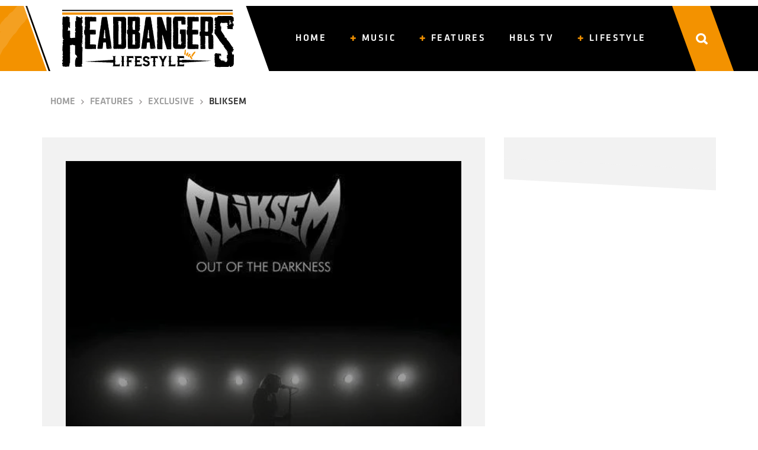

--- FILE ---
content_type: image/svg+xml
request_url: https://www.headbangerslifestyle.com/wp-content/themes/hbls-theme/assets/img/arrow-right-breadcrumbs.svg
body_size: 721
content:
<?xml version="1.0" encoding="UTF-8"?>
<svg width="5px" height="9px" viewBox="0 0 5 9" version="1.1" xmlns="http://www.w3.org/2000/svg" xmlns:xlink="http://www.w3.org/1999/xlink">
    <title></title>
    <g id="Page-1" stroke="none" stroke-width="1" fill="none" fill-rule="evenodd">
        <g id="Blog-overzicht" transform="translate(-436.000000, -192.000000)" fill="#979292" fill-rule="nonzero">
            <g id="Breadcrumbs" transform="translate(294.000000, 176.000000)">
                <path d="M143.041013,24.098635 L146.768343,20.3408314 C146.887684,20.2214908 146.887684,20.0285324 146.768343,19.9091918 L143.041013,16.1513883 C142.921673,16.0320477 142.728714,16.0320477 142.609374,16.1513883 L142.106645,16.6541165 C141.987305,16.7734571 141.987305,16.9664155 142.106645,17.0857561 L145.115427,20.1250116 L142.106645,23.1642671 C141.987305,23.2836078 141.987305,23.4765661 142.106645,23.5959067 L142.609374,24.098635 C142.728714,24.2179756 142.921673,24.2179756 143.041013,24.098635 Z" id=""></path>
            </g>
        </g>
    </g>
</svg>

--- FILE ---
content_type: image/svg+xml
request_url: https://www.headbangerslifestyle.com/wp-content/themes/hbls-theme/assets/img/bg-category-shape-right.svg
body_size: 17754
content:
<?xml version="1.0" encoding="UTF-8"?>
<svg width="664px" height="378px" viewBox="0 0 664 378" version="1.1" xmlns="http://www.w3.org/2000/svg" xmlns:xlink="http://www.w3.org/1999/xlink">
    <title>Shape</title>
    <g id="Page-1" stroke="none" stroke-width="1" fill="none" fill-rule="evenodd">
        <g id="Home" transform="translate(-1256.000000, -1294.000000)" fill="#F89C13" fill-rule="nonzero">
            <g id="Browse-categories" transform="translate(0.000000, 991.500000)">
                <path d="M1695.43048,874.362438 C1694.33767,874.362438 1690.88667,874.362438 1690.13895,871.44011 C1689.33372,868.283996 1685.42259,856.419346 1683.81212,852.62032 C1682.31669,851.860515 1680.64871,848.529062 1675.81731,834.618782 C1672.94148,829.183253 1667.88001,819.130446 1667.4774,817.143263 C1667.18981,815.915886 1663.04862,805.921525 1654.99629,794.407554 C1647.51913,783.711835 1630.72427,776.17223 1630.55172,776.113784 L1629.17132,775.529318 L1628.88374,774.009708 C1625.43274,756.066616 1621.06147,736.077895 1619.79611,733.740033 C1617.78303,731.109938 1602.42609,707.731318 1601.73589,706.737726 L1601.27575,706.036368 L1601.21824,705.218116 C1600.87314,696.451133 1604.5542,690.840264 1612.72156,687.508811 C1619.04839,684.995609 1620.31376,684.118911 1625.95039,676.403966 C1629.1138,672.137367 1632.44977,669.448826 1634.92298,667.52009 C1636.07332,666.584945 1637.51123,665.47446 1637.7413,665.006888 C1637.51123,662.785919 1639.29425,660.214271 1640.8472,658.519321 C1643.32041,655.772333 1647.57664,652.557772 1651.37274,652.499326 C1652.75314,652.499326 1654.30609,651.388841 1655.80152,650.336803 C1657.4695,649.109426 1659.25252,647.882048 1661.32312,647.882048 C1661.32312,647.882048 1662.07083,647.940495 1662.12835,647.940495 C1663.45123,647.940495 1664.31398,647.648262 1665.34928,647.297583 C1666.61465,646.888457 1668.11008,646.362438 1669.83558,646.362438 C1671.9637,646.362438 1674.03429,647.122243 1676.16241,648.641853 C1686.28534,655.889226 1688.64352,662.669026 1688.70104,662.961259 C1690.19647,666.468052 1692.49713,672.955619 1691.28928,676.754645 C1692.15203,678.683381 1696.29323,683.475998 1698.82396,686.456773 C1704.74818,693.411912 1706.81877,695.983561 1706.24361,698.438316 C1706.35864,699.256568 1707.10636,701.302197 1707.68152,702.821807 C1709.75212,708.432676 1712.57044,716.089175 1709.98219,721.290918 C1709.63709,722.109169 1708.71682,727.778485 1726.20188,758.462925 L1726.83456,759.573409 C1728.04241,761.735932 1732.24113,765.768744 1735.92219,769.333984 C1742.65164,775.879997 1745.23989,778.626985 1745.41244,781.140187 C1745.6425,784.062515 1751.45168,804.109682 1757.77851,810.480356 C1765.71581,818.429087 1767.09621,838.067129 1757.31838,849.639546 C1752.5445,855.308862 1751.91181,858.172743 1751.22162,861.562643 C1750.76148,863.842058 1750.24383,866.413707 1748.51833,869.803607 L1748.0582,870.680305 L1747.19545,871.089431 C1741.73137,873.719526 1733.04636,874.128652 1728.33,874.128652 C1723.61363,874.128652 1718.95478,873.719526 1715.9064,873.076614 C1715.2162,872.901274 1714.29594,872.842827 1713.20312,872.842827 C1710.32729,872.842827 1706.53119,873.3104 1703.19523,873.719526 C1700.37691,874.011759 1697.50108,874.362438 1695.43048,874.362438 Z M1612.36353,775.801118 C1606.4688,774.892821 1602.81967,771.329502 1601.58459,765.2509 L1600.51792,760.290201 L1616.51792,762.735616 L1615.17055,776.290201 L1612.36353,775.801118 Z M1599.2272,759.809856 C1581.12928,758.178319 1574.03205,756.434261 1572.1986,752.946147 C1571.66631,751.989729 1569.892,750.808271 1567.94027,749.514293 C1564.50994,747.263897 1560.19246,744.394642 1557.17614,739.44377 C1556.11156,737.643453 1554.51468,736.743295 1552.5038,736.743295 C1550.13806,736.743295 1548.36376,738.037273 1548.12718,738.543612 C1548.48204,739.78133 1547.83147,740.794008 1547.41746,741.300347 C1547.00346,741.750426 1546.05716,742.594325 1544.40114,742.594325 C1541.26653,742.594325 1536.00276,739.27499 1533.28216,736.349475 C1531.38956,734.324119 1530.56155,732.411282 1530.79813,730.554705 C1530.97556,728.248049 1523.2869,720.034103 1517.72741,719.358984 C1517.49083,719.302724 1493.30113,715.87087 1492.29569,710.01984 C1492.11825,709.569761 1491.64511,708.838382 1491.17196,707.994483 C1488.68793,703.77499 1484.01559,696.011124 1488.98365,690.216353 C1490.40309,688.584816 1490.93538,684.871662 1491.46768,680.933469 C1492.47312,673.507162 1493.71513,664.224277 1502.46837,659.610965 C1508.50101,656.46041 1508.56016,653.591155 1508.67844,649.652962 C1508.73759,646.952487 1508.79673,643.914452 1511.10333,641.045197 C1514.47451,636.713184 1518.37798,630.468334 1518.43713,630.412074 C1526.83551,617.472296 1528.78725,617.472296 1530.26584,617.472296 L1530.79813,617.472296 C1531.80357,616.234578 1533.57787,613.646623 1536.12105,608.864531 C1537.77706,605.826496 1539.84709,600.988144 1541.62139,596.768651 C1543.75056,591.81778 1544.99258,588.948525 1545.87973,587.710807 C1547.41746,585.46041 1561.90763,566.557082 1562.55821,565.769444 L1562.79478,565.431884 L1563.14964,565.206845 C1573.38147,557.611758 1596.21088,555.417621 1597.15717,555.361361 C1601.59294,554.967542 1617.85741,550.691789 1623.71262,549.116512 C1623.77176,549.060252 1628.20753,547.203675 1631.99272,547.203675 C1635.3639,547.203675 1636.96077,548.666433 1637.72964,549.847891 C1639.91795,553.223485 1645.59573,571.676734 1646.71946,575.333628 L1646.83774,575.671187 L1646.83774,576.008746 C1647.25175,589.229824 1648.25719,604.419998 1649.38092,606.839174 C1651.62837,611.958826 1644.058,622.929507 1639.32651,629.005577 L1622.88461,654.828873 L1621.52431,655.053913 C1621.34688,655.110173 1604.01782,657.923168 1595.79687,663.605418 C1589.64594,667.824911 1584.1456,677.895434 1581.18842,683.296385 C1579.88726,685.659301 1579.35497,686.671979 1578.76353,687.290838 C1577.93552,688.303517 1572.90832,696.517463 1568.23598,704.506369 C1571.60717,708.107003 1578.64525,716.208429 1579.70983,721.215561 C1580.71527,726.110173 1589.23194,739.55629 1591.8934,741.244087 C1593.2537,742.087986 1606.32442,753.677526 1604.96412,758.009539 L1604.31354,759.978635 L1601.71123,760.203675 C1601.77037,760.034895 1600.17349,759.922376 1599.2272,759.809856 Z M1615.79844,629.008315 C1615.37844,629.488315 1615.01844,630.088315 1614.95844,630.688315 C1615.01844,630.988315 1615.13844,631.168315 1615.55844,631.468315 C1615.97844,631.168315 1616.21844,630.928315 1616.27844,630.748315 C1616.39844,630.268315 1616.21844,629.668315 1615.79844,629.008315 Z M1743.49723,743.046052 L1742.27954,742.515207 C1737.64073,739.743021 1734.33557,725.587177 1734.68348,715.737069 C1734.85744,711.549298 1732.07415,706.712718 1729.40683,702.053086 C1726.04369,696.154818 1722.56458,690.079601 1724.71003,684.417264 C1725.69578,681.822026 1723.49234,677.929168 1721.40488,674.154277 C1718.50562,669.022783 1714.96852,662.711636 1720.07122,657.993021 C1720.24517,657.816073 1720.41913,657.639125 1720.5351,657.52116 C1720.01323,657.049298 1718.9695,656.341506 1718.21569,655.810662 C1715.08449,653.628303 1710.27172,650.325272 1709.34396,644.073108 C1707.95231,634.930792 1701.7479,628.147783 1701.68991,628.0888 L1699.13856,625.316614 L1702.38573,623.488151 C1707.77836,620.421052 1714.15673,616.233281 1715.08449,614.817697 C1716.53412,612.340424 1724.01421,599.718129 1728.47907,596.945943 C1730.27661,595.825272 1738.74245,586.270077 1744.94686,579.251138 C1754.5724,568.398324 1758.97928,563.561744 1760.77682,562.500056 C1761.87854,561.379385 1766.05347,552.473 1769.35863,545.336095 C1776.49081,530.118562 1781.07164,520.740316 1784.43478,518.20406 C1789.47949,514.429168 1797.30749,503.871268 1798.11928,501.983822 C1798.81511,500.332307 1801.01854,498.444861 1807.28094,493.490316 C1810.23819,491.131008 1815.22492,487.238151 1816.15268,485.881549 C1816.90649,483.404277 1820.73351,478.2138 1827.51778,470.310121 L1827.8077,469.956225 L1828.2136,469.720294 C1834.82391,465.709471 1842.65191,460.460013 1843.75363,458.985445 C1844.2755,457.569861 1848.1605,452.438368 1856.04649,442.234363 C1858.07597,439.639125 1859.69956,437.515748 1860.16344,436.866939 C1861.14919,435.451355 1864.28039,433.15103 1871.70249,427.783606 C1875.70347,424.893454 1881.73393,420.587718 1882.60371,419.467047 C1884.51722,417.10774 1887.82238,416.105034 1893.67888,416.105034 C1896.46217,416.105034 1899.99927,416.340965 1905.04398,416.812826 C1912.58205,417.579601 1923.01939,421.118562 1931.36925,424.008714 C1935.54419,425.424298 1939.13927,426.662935 1941.40069,427.193779 L1943.08226,427.606658 L1943.54615,429.317155 C1945.34369,436.395077 1942.67637,442.057415 1940.53092,446.658064 C1939.60315,448.663476 1938.73337,450.491939 1938.50143,451.966506 C1938.09554,454.620727 1936.93583,460.342047 1935.71814,466.417264 C1934.38448,473.023324 1933.05083,479.865316 1932.52896,483.286311 C1931.54321,490.010337 1927.89014,493.490316 1924.35305,496.852329 L1922.61349,498.562826 C1920.75796,500.39129 1918.90244,501.983822 1917.27885,503.399406 C1915.48131,504.932956 1912.98795,507.056333 1912.81399,507.88209 C1912.98795,511.656982 1908.75503,517.732199 1906.95749,520.209471 L1906.78353,520.445402 L1906.55159,520.62235 C1902.26069,524.397242 1890.48969,535.191073 1887.47446,539.614774 C1883.58946,545.218129 1873.84794,558.253303 1873.44205,558.784147 C1871.12264,562.912935 1858.19194,585.031441 1851.75559,588.098541 C1848.50842,589.63209 1834.8819,608.683497 1824.09665,625.43458 C1824.09665,625.43458 1816.73253,637.938909 1814.18118,643.011419 C1811.22394,648.850705 1796.55368,666.30958 1792.32076,670.49735 C1788.78367,674.036311 1772.25789,710.428627 1767.96698,720.750597 C1765.24168,727.41564 1750.22352,743.105034 1744.30903,743.105034 L1743.49723,743.105034 L1743.49723,743.046052 Z M1778.29297,582.155318 C1781.23297,581.675318 1782.79297,580.475318 1783.69297,579.095318 L1778.89297,578.375318 L1778.29297,582.155318 Z M1879.04726,530.683172 C1878.86726,530.923172 1878.74726,531.223172 1878.68726,531.583172 C1878.62726,532.003172 1878.68726,532.423172 1878.86726,532.903172 C1879.04726,532.543172 1879.10726,532.123172 1879.22726,531.643172 C1879.22726,531.463172 1879.28726,531.163172 1879.04726,530.683172 Z M1470.55218,718.268746 L1475.40551,712.531373 L1484.63218,714.228342 L1486.55218,722.551575 L1477.16551,728.531373 L1470.55218,718.268746 Z M1438.55302,679.410781 L1452.7879,681.394781 L1436.7879,695.410781 L1438.55302,679.410781 Z M1460.32743,679.218335 L1460.10829,677.761652 C1458.136,677.004177 1453.04095,675.83883 1448.87724,674.848286 C1433.20857,671.235713 1425.59337,669.079822 1423.89502,665.117645 C1422.96367,663.194823 1413.65012,660.572794 1404.33657,659.640517 L1389.8184,655.67834 L1389.27054,654.512993 C1387.02433,649.851608 1384.01112,644.316213 1383.13456,643.383936 C1382.36756,642.801263 1378.09428,641.286313 1374.80715,640.295769 L1371.79394,639.421759 L1372.94444,636.391859 C1373.65665,634.469037 1390.91411,589.778007 1399.07716,578.124545 C1407.13064,566.645884 1411.8422,549.981432 1412.06134,548.000343 C1412.17091,547.242868 1412.22569,545.02871 1412.28048,542.406681 C1412.49962,533.666584 1412.71876,529.471337 1413.32141,527.723318 C1414.4719,524.460348 1417.21118,518.458815 1422.03231,515.021043 C1425.37423,512.690351 1435.12606,502.435304 1438.96105,498.298324 L1445.2614,485.712584 L1446.08318,485.304713 C1455.28715,480.585061 1465.64163,474.816597 1467.12084,473.301647 C1469.64098,470.679617 1476.92746,461.93952 1477.03703,461.822986 L1477.63967,461.065511 L1488.59678,458.734818 L1497.69119,451.218335 L1499.38954,453.024621 C1499.88261,453.549027 1511.77108,466.193034 1509.74401,477.846497 C1508.31959,486.23699 1516.37307,493.229068 1516.48264,493.287335 L1517.08528,493.811741 L1517.35921,494.569216 C1517.41399,494.802285 1519.2767,500.395948 1518.67406,510.650995 C1518.34535,516.82733 1511.05887,563.03331 1504.04631,567.345092 C1501.63575,568.801774 1495.66412,582.78593 1491.50042,595.022066 L1490.51428,608.947954 L1484.65222,616.930576 C1483.39215,618.387259 1482.24166,620.077011 1481.6938,621.18409 L1482.4608,622.465971 C1483.9948,625.787208 1481.03637,637.906809 1473.58554,658.416903 C1465.58684,678.810463 1464.65549,679.1018 1462.68321,679.1018 C1462.79278,679.218335 1460.32743,679.218335 1460.32743,679.218335 Z M1487.65362,628.747169 C1486.81362,629.227169 1486.75362,629.767169 1486.69362,630.067169 C1486.63362,630.307169 1486.57362,630.907169 1487.29362,631.567169 C1487.65362,631.267169 1487.95362,630.787169 1488.01362,630.187169 C1488.13362,629.647169 1487.95362,629.167169 1487.65362,628.747169 Z M1366.36372,614.417467 C1364.09463,614.417467 1361.70917,614.27461 1359.03281,614.036515 L1356.12372,613.750801 L1356.47281,611.369848 C1357.34554,605.465086 1361.76736,598.417467 1377.82554,598.417467 C1380.09463,598.417467 1382.48008,598.560325 1385.21463,598.846039 L1388.12372,599.131753 L1387.77463,601.512705 C1386.84372,607.369848 1382.4219,614.417467 1366.36372,614.417467 Z M1674.19002,613.216785 C1671.8848,612.324591 1667.20234,610.480725 1667.92272,605.662881 C1668.49902,601.558792 1671.59665,598.822733 1676.49523,597.990019 L1677.93598,597.752101 L1679.16063,598.406376 C1682.25825,600.131283 1684.27531,603.937974 1683.77105,607.268829 C1683.33882,610.361766 1679.80897,612.44355 1676.92745,613.335744 L1675.4867,613.752101 L1674.19002,613.216785 Z M1257.13966,610.002702 L1269.68985,607.260229 L1271.46687,600.608275 C1275.57622,585.437151 1281.24047,564.722732 1278.8526,550.718617 L1278.686,549.901711 L1278.96366,549.084804 C1279.9077,546.692434 1280.96281,544.591817 1282.01791,542.43285 C1284.07259,538.289966 1286.23833,533.97203 1287.51556,527.203375 C1288.84833,520.142967 1290.12556,513.14091 1291.40279,506.138853 C1293.29087,495.694118 1294.40151,484.95763 1295.45661,474.571245 C1296.51172,464.068159 1297.62236,453.21497 1299.56597,442.536833 C1300.01022,439.911062 1299.01065,436.234982 1297.95555,432.267149 C1296.28959,426.140349 1294.34598,419.196642 1296.40066,412.077884 L1296.51172,411.61108 L1309.11744,393.113979 L1309.45063,388.679343 C1309.67276,386.578726 1309.22851,384.536459 1308.72872,382.319141 C1308.1734,379.868421 1307.50702,377.067598 1307.84021,374.033373 C1308.11787,371.524303 1310.06148,369.190284 1311.89403,367.673171 L1317.44722,320.409285 L1318.94658,319.76743 C1320.11274,319.300626 1321.27891,318.191967 1322.50061,317.024957 C1324.77742,314.92434 1327.33188,312.531971 1330.99698,312.531971 C1331.33017,312.531971 1331.7189,312.531971 1332.10762,312.590321 C1332.44081,312.648672 1332.71847,312.648672 1333.05166,312.648672 C1337.04995,312.648672 1341.3259,309.264344 1345.37972,306.055068 C1346.3793,305.238161 1347.4344,304.421254 1348.43397,303.662698 L1349.8778,302.554039 L1351.43269,303.545997 C1357.15247,307.047026 1361.81714,312.065167 1367.81458,318.367018 C1371.20202,321.984748 1375.08925,326.069281 1379.86499,330.620618 L1381.03116,331.787628 L1376.64414,352.035244 L1381.41988,348.125762 L1387.13966,355.886375 L1380.03158,359.620806 L1375.81116,355.769674 L1369.14734,386.637076 C1372.86798,394.047587 1371.59075,401.633149 1369.92479,407.584898 L1369.48054,416.39582 C1369.48054,418.029633 1369.53607,419.721797 1369.64713,421.530662 C1369.7582,423.514578 1369.86926,425.615195 1369.81373,427.774163 C1369.7582,431.216841 1369.5916,439.327557 1364.64927,443.120338 L1369.425,449.188788 L1368.25884,514.074518 L1377.31052,528.428735 L1372.64585,528.837189 C1372.14606,528.895539 1371.97947,529.01224 1371.97947,529.01224 C1371.92394,529.187291 1371.8684,530.2376 1371.81287,530.937806 C1371.75734,532.62997 1371.64628,535.08069 1370.14692,537.064606 L1375.81116,546.575734 L1367.31479,552.527482 C1366.25969,559.296137 1365.64884,566.414896 1365.03799,573.300252 L1364.92693,574.817364 L1364.20501,581.060865 L1363.92735,581.702721 L1363.92735,581.761071 L1364.59374,582.753029 C1365.48224,583.161483 1366.25969,583.628286 1367.03714,584.03674 C1367.92564,584.503543 1368.86969,585.028698 1369.92479,585.495502 L1370.92436,585.962305 L1371.31309,587.070964 C1372.035,588.93818 1372.59032,590.513643 1372.53479,591.972405 L1372.47925,594.714877 L1369.86926,594.831578 C1366.9816,594.948279 1359.70693,600.783327 1356.93034,603.000645 L1355.20886,604.342706 C1353.04312,605.976519 1348.15632,607.085178 1331.44124,607.085178 L1331.10805,607.085178 L1331.10805,607.143529 C1330.4972,607.201879 1329.83081,607.260229 1329.1089,607.260229 C1328.10933,607.260229 1326.99869,607.201879 1325.94359,607.143529 L1324.49976,607.085178 C1324.49976,607.085178 1322.05636,607.085178 1321.55657,607.085178 L1321.55657,606.618374 L1303.00894,605.509715 L1279.63004,610.99466 L1282.62876,614.554039 L1257.13966,610.002702 Z M1338.23997,339.115139 C1339.55997,337.435139 1340.57997,335.695139 1341.11997,333.715139 L1341.29997,333.115139 C1339.85997,334.435139 1338.83997,336.175139 1338.23997,338.335139 L1338.11997,338.815139 L1338.23997,339.115139 Z M1259.92542,579.192462 C1259.63299,579.192462 1259.34057,579.192462 1259.04814,579.119067 L1256.95936,578.6787 L1257.21002,575.008975 C1257.7531,567.375948 1260.55205,563.192462 1265.10558,563.192462 C1265.81576,563.192462 1266.52594,563.265856 1267.2779,563.412645 L1272.95936,564.660352 L1269.53378,570.01815 C1266.9437,574.201636 1263.72699,579.192462 1259.92542,579.192462 Z M1392.79889,561.707575 C1390.88874,560.000908 1388.21453,557.600908 1388.74937,554.347575 C1389.28421,551.520908 1392.03483,549.227575 1396.16075,548.214242 L1397.61246,547.840908 L1399.06418,548.320908 C1403.34291,549.760908 1405.17665,552.214242 1404.56541,555.734242 C1403.95416,558.987575 1400.74511,560.747575 1398.1473,562.187575 L1395.16747,563.840908 L1392.79889,561.707575 Z M1569.54275,530.804528 L1584.07835,533.172241 L1568.07835,546.804528 L1569.54275,530.804528 Z M1286.89401,449.64623 C1280.99928,448.737933 1277.4063,445.174614 1276.11507,439.026142 L1275.0484,434.065444 L1291.0484,436.510859 L1289.70103,450.065444 L1286.89401,449.64623 Z M1388.06584,448.639369 L1404.06584,434.308434 L1402.01456,450.308434 L1388.06584,448.639369 Z" id="Shape" transform="translate(1600.548963, 588.458238) scale(-1, 1) translate(-1600.548963, -588.458238) "></path>
            </g>
        </g>
    </g>
</svg>